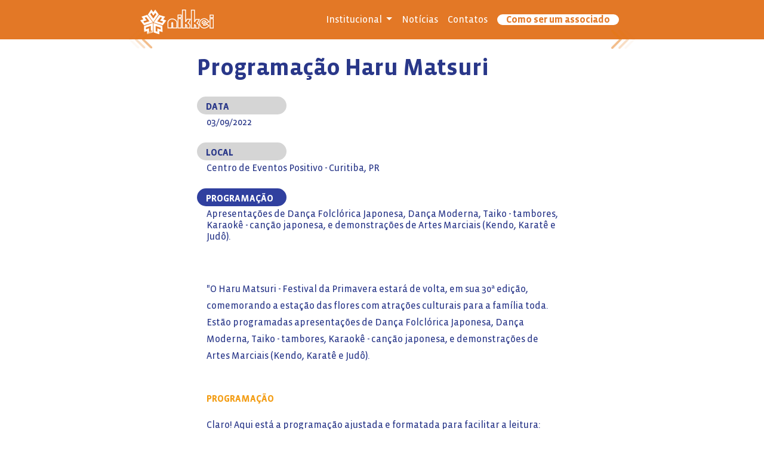

--- FILE ---
content_type: text/html; charset=UTF-8
request_url: http://nikkeicuritiba.com.br/eventos.php?id=21
body_size: 6828
content:
<!DOCTYPE html>

<html lang="en">
<head>
    <meta charset="UTF-8" />
    <link rel="icon" type="image/x-icon" href="/favicon.ico">
    <meta name="viewport" content="width=device-width, initial-scale=1">
    <title>Nikkei Curitiba</title>
    <link href="https://cdn.jsdelivr.net/npm/bootstrap@5.1.3/dist/css/bootstrap.min.css" rel="stylesheet" integrity="sha384-1BmE4kWBq78iYhFldvKuhfTAU6auU8tT94WrHftjDbrCEXSU1oBoqyl2QvZ6jIW3" crossorigin="anonymous">
    <link rel="stylesheet" href="https://cdnjs.cloudflare.com/ajax/libs/OwlCarousel2/2.3.4/assets/owl.carousel.css" integrity="sha512-UTNP5BXLIptsaj5WdKFrkFov94lDx+eBvbKyoe1YAfjeRPC+gT5kyZ10kOHCfNZqEui1sxmqvodNUx3KbuYI/A==" crossorigin="anonymous" referrerpolicy="no-referrer" />
    <link rel="stylesheet" href="https://cdnjs.cloudflare.com/ajax/libs/OwlCarousel2/2.3.4/assets/owl.theme.default.css" integrity="sha512-OTcub78R3msOCtY3Tc6FzeDJ8N9qvQn1Ph49ou13xgA9VsH9+LRxoFU6EqLhW4+PKRfU+/HReXmSZXHEkpYoOA==" crossorigin="anonymous" referrerpolicy="no-referrer" />

    <script src="https://code.jquery.com/jquery-3.3.1.slim.min.js" integrity="sha384-q8i/X+965DzO0rT7abK41JStQIAqVgRVzpbzo5smXKp4YfRvH+8abtTE1Pi6jizo" crossorigin="anonymous"></script>
    <script src="https://cdnjs.cloudflare.com/ajax/libs/popper.js/1.14.3/umd/popper.min.js" integrity="sha384-ZMP7rVo3mIykV+2+9J3UJ46jBk0WLaUAdn689aCwoqbBJiSnjAK/l8WvCWPIPm49" crossorigin="anonymous"></script>
    <!-- JavaScript Bundle with Popper -->
    <script src="https://cdn.jsdelivr.net/npm/bootstrap@5.1.3/dist/js/bootstrap.bundle.min.js" integrity="sha384-ka7Sk0Gln4gmtz2MlQnikT1wXgYsOg+OMhuP+IlRH9sENBO0LRn5q+8nbTov4+1p" crossorigin="anonymous"></script>    <style>

        <script src="//cdn.ckeditor.com/4.17.1/full/ckeditor.js"></script>

                                                                                                                                                                                                              h1{text-transform: uppercase}
        @font-face {
            font-family: "Vista Sans";
            src: url("css/Fontes/VistaSanReg.ttf");
            font-weight: normal;
        }
        @font-face {
            font-family: "Vista Sans";
            src: url("css/Fontes/VistaSanBol.ttf");
            font-weight: 600;
        }
        .text-warning{ color: #e37826!important; }
        body *{ font-family: "Vista Sans"!important}


        #menu{ background-color: #e37826; color: white}
        #menu span{   color: #e37826; background-color: white; padding: 0px 15px 0px 15px; border-radius: 10px}
        .bg-menu{background-color: RGBA(227,120,30,0.9)!important; border: none!important; width: 560px }
        .bg-menu a{ color: white!important;}
        .bg-menu a:hover{background-color: RGBA(227,120,30,1)!important; color: white!important;}
        .carousel-indicators li { border-radius: 50%!important;width: 12px!important;height: 12px!important;}
        #row-1 .carousel-indicators .active{background-color: #e37826!important;}
        #row-1 a{text-decoration: none; padding: 7px 25px 7px 25px; font-weight: bold; font-size: 16px}
        #row-3 a{text-decoration: none; padding: 4px 15px 7px 15px; font-weight: bold;}
        #row-4 .carousel-indicators .active{background-color: #293789!important;}
        #row-4 a{text-decoration: none; padding: 7px 25px 7px 25px; font-weight: bold; font-size: 16px}
        #row-6 .carousel-indicators .active{background-color: #e37826!important;}
        #row-6 .carousel-indicators li {background-color: #dbdbdb !important;}
        #row-6 a{text-decoration: none; padding: 7px 25px 7px 25px; font-weight: bold; font-size: 16px}
        .btn-warning { background-color: #e37826; color: #293789; height: 24px!important; border-radius: 15px!important; border: none; font-size: 12px; padding: 0px 15px 0px 15px }
        .btn-warning:hover { background-color: #b16022; color: #293789; height: 24px!important; border-radius: 15px!important; border: none; font-size: 12px; padding: 0px 15px 0px 15px }
        .texto{ line-height: 1.8}
        .btn-info { background-color: #293789; color: #e37826; height: 24px; border-radius: 15px!important; border: none; font-size: 12px; padding: 0px 15px 0px 15px }
        .btn-info:hover { background-color: #30409f }
        .text-info{color: #293789!important}
        .bg-info{ background-color: #30409f!important;}
        .bg-warning{ background-color: #e37826!important; }
        .bg-secondary{ background-color: #d5d5d5!important; }
        .bg-center{ background-color: #e37826; color: white;  }
        .owl-carousel.owl-drag .owl-item.center .item {transform: scale(1.2)  }
        .owl-carousel.owl-drag .owl-item.center .normal .bg-center{ transform: scale(1); background-color: #293789;color: #e37826;}
        .owl-carousel.owl-drag .owl-item.center .item .bg-center { background-color: #293789; color: #e37826; }
        .owl-carousel .btn-info {margin-top: -15px; margin-left: -25px; }
        .owl-carousel.owl-drag .owl-item.center .item .btn-info { background-color: #e37826; color: #293789;}
        .owl-carousel.owl-drag .owl-item.center .normal .btn-info { background-color: #e37826;color: #293789;}
        .owl-carousel.owl-drag .owl-item.center .item .btn-info:hover {  background-color: #bc621e; color: #fefeff; }
        .owl-carousel .owl-nav{overflow: hidden; height: 0px; }
        .owl-carousel .item {  text-align: center;}
        .owl-carousel .nav-btn{ height: 47px; position: absolute; width: 26px; cursor: pointer; top: 180px !important;}
        .owl-carousel .owl-prev.disabled,
        .owl-carousel .owl-next.disabled{ pointer-events: none; opacity: 0.2;}
        .owl-carousel .prev-slide{left: -63px; }
        .owl-carousel .next-slide{ right: -53px;}
        .owl-carousel .prev-slide:hover{background-position: 0px -53px; }
        .owl-carousel .next-slide:hover{ background-position: -0px -53px;}
        .banner{ height: 600px}
        .owl-nav { display: block !important; }
        #footer .logo{ height: 40px}
        #footer .social{ height: 25px}
        #footer .footer{ height: 200px}
        iframe { min-width: 560px !important; min-height: 400px}
            .banner-interna{height: 450px}
        @media only screen and (max-width: 1400px) {
            .banner{ height: 450px}
        }

        .doots-dir{right: 55vw }
        .doots-esq{right: 18vw}
        .banner-rotativo-texto{ min-height: 130px}
        .banner-rotativo-foto{ height: 150px}
        .fotos{ height: 500px}
        .saiba-mais{ left: 45%; padding-top: 4px; text-decoration: none; font-weight: bold}
        @media only screen and (max-width: 768px) {
            .saiba-mais{ left: 45%; padding: 2px 15px 0px 15px ; font-size: 16px; height: 30px; border-radius: 15px!important;}
            .banner-rotativo-texto{ min-height: 130px}
            .banner-rotativo-foto{ height: 250px}
            .banner-interna{height: 100vw}
            .banner{ height: 400px}
            .banner-mobile{ height: 300px}
            #footer img{ height: 20px}
            #footer .footer{ height: 140px}
            iframe { width: 100% !important; height: 100vw!important; min-width: 0px !important;  min-height: 0px}
            .doots-dir{right: 35% }
            .doots-esq{right: 35%}
            .bg-menu{background-color: RGBA(227,120,30,0.9)!important; border: none!important; width: 90% }
            .texto-contato{ font-size: 16px!important}
            .owl-carousel .prev-slide{left: 0px; }
            .owl-carousel .next-slide{ right: 0px;}

        }


    </style>

</head>
<body>
<section id="menu">

    <div class="container-fluid">
        <div class="container">
            <div class="col-xl-10 offset-xl-1 ps-md-5 pe-md-5">
                <nav class="navbar navbar-expand-lg navbar-light  ">
                    <div class="container-fluid">
                        <a href="/" class="mb-md-0 mb-2 pt-2"> <img src="imagem/logo.png"></a>
                        <button class="navbar-toggler bg-light" type="button" data-bs-toggle="collapse" data-bs-target="#navbarNav" aria-controls="navbarNav" aria-expanded="false" aria-label="Toggle">
                            <span class="navbar-toggler-icon"></span>
                        </button>
                        <div class="collapse navbar-collapse justify-content-end" id="navbarNav">
                            <ul class="navbar-nav ">
                                <li class="nav-item dropdown">
                                    <a class="nav-link text-white dropdown-toggle" href="#" id="navbarScrollingDropdown" role="button" data-bs-toggle="dropdown" aria-expanded="false">
                                        Institucional
                                    </a>
                                    <ul class="dropdown-menu bg-menu text-white" aria-labelledby="navbarScrollingDropdown">
                                        <li><a class="dropdown-item pt-2 mt-1" href="institucional.php">Sobre o Nikkei</a></li>
                                        <li><a class="dropdown-item pt-2 mt-1" href="missao.php">Missão, Visão e Valores</a></li>
                                        <li><a class="dropdown-item pt-2 mt-1 d-none d-md-block" href="gestao.php">Gestão 2021/2022</a></li>
                                                                                <li><a class="dropdown-item pt-2 mt-1" href="curiosidades.php?id=2">Curiosidades</a></li>
                                        <li><a class="dropdown-item pt-2 mt-1 d-none" href="#">Galeria de fotos e vídeos</a></li>
                                    </ul>
                                </li>
                                <li class="nav-item">

                                                                        <a class="nav-link text-white" href="noticias.php?id=84">Notícias</a>
                                </li>
                                <li class="nav-item">
                                    <a class="nav-link text-white d-none" href="#">Comercial</a>
                                </li>
                                <li class="nav-item">
                                    <a class="nav-link text-white" href="contatos.php">Contatos</a>
                                </li>
                                <li class="nav-item">
                                    <a class="nav-link " href="associar.php"><span><b>Como ser um associado</b></span></a>
                                </li>
                            </ul>
                        </div>
                    </div>
                </nav>
            </div>
        </div>

    </div>
</section>
<script>
    const navLinks = document.querySelectorAll('.nav-item')
    const menuToggle = document.getElementById('navbarSupportedContent')
    const bsCollapse = new bootstrap.Collapse(menuToggle, {toggle:false})
    navLinks.forEach((l) => {
        l.addEventListener('click', () => { bsCollapse.toggle() })
    })


</script>
<div class="container p-0 ">
    <div class="col-xl-10 offset-md-1 bg-info">
    <div id="carouselfotos" class="carousel slide " data-bs-ride="carousel">
        <div class="carousel-inner" >
                    </div>
        <button class="carousel-control-prev" type="button" data-bs-target="#carouselfotos" data-bs-slide="prev">
            <img src='imagem/btn-esq.png'  width='40px'/>
        </button>
        <button class="carousel-control-next" type="button" data-bs-target="#carouselfotos" data-bs-slide="next">
            <img src='imagem/btn-dir.png'  width='40px'/>
        </button>
    </div>
    </div>
</div>
<div class="container">
    <div class="col-xl-10 offset-md-1 ">
        <div class="col-md-8 offset-md-2 pt-4  text-info">
       <div class="col-12"><h1><b> Programação Haru Matsuri</b></h1></div>

        <div class="col-12 mt-4">
            <div class="bg-secondary text-info text-uppercase text-left pl-2" style="font-weight: bold;height: 30px; width: 150px;border-radius: 15px; padding: 5px 15px 5px 15px"> Data </div>
            <h6 class="ms-3 mt-1">03/09/2022</h6>
        </div>
        <div class="col-12 pt-3">
            <div class="bg-secondary text-info text-uppercase pl-2 " style="font-weight: bold;height: 30px; width: 150px;border-radius: 15px; padding: 5px 15px 5px 15px">Local</div>
            <h6 class="ms-3 mt-1">Centro de Eventos Positivo - Curitiba, PR</h6>
        </div>
            <div class="col-12 pt-3">
                <div class="bg-info text-white text-uppercase text-left pl-2" style="font-weight: bold;  height: 30px; width: 150px;  border-radius: 15px; padding: 5px 15px 5px 15px"> Programação</div>
                <h6 class="ms-3 mt-1">
                    Apresentações de Dança Folclórica Japonesa, Dança Moderna, Taiko - tambores, Karaokê - canção japonesa, e demonstrações de Artes Marciais (Kendo, Karatê e Judô).                </h6>
            </div>
       <div class="col-12 ps-3 pe-3  pt-5 pb-2 ">
           <div class="col-12 pt-2 pb-2 texto"><p><span style='font-size:12pt'><span style='font-family:&quot;Liberation Serif&quot;,serif'><span style='font-family:&quot;Calibri&quot;,sans-serif'>&quot;O Haru Matsuri - Festival da Primavera estar&aacute; de volta, em sua 30&ordf; edi&ccedil;&atilde;o, comemorando a esta&ccedil;&atilde;o das flores com atra&ccedil;&otilde;es culturais para a fam&iacute;lia toda. Est&atilde;o programadas apresenta&ccedil;&otilde;es de Dan&ccedil;a Folcl&oacute;rica Japonesa, Dan&ccedil;a Moderna, Taiko - tambores, Karaok&ecirc; - can&ccedil;&atilde;o japonesa, e demonstra&ccedil;&otilde;es de Artes Marciais (Kendo, Karat&ecirc; e Jud&ocirc;).</span></span></span></p><br>
<p><strong><span style='color:#f39c12'><span style='font-size:12pt'><span style='font-family:&quot;Liberation Serif&quot;,serif'><span style='font-family:&quot;Calibri&quot;,sans-serif'>PROGRAMA&Ccedil;&Atilde;O</span></span></span></span></strong></p>

<p><span style='font-size:12pt'><span style='font-family:&quot;Liberation Serif&quot;,serif'><span style='font-family:&quot;Calibri&quot;,sans-serif'>Claro! Aqui est&aacute; a programa&ccedil;&atilde;o ajustada e formatada para facilitar a leitura:</span></span></span></p>

<p><span style='color:#f39c12'><strong><span style='font-size:12pt'><span style='font-family:&quot;Liberation Serif&quot;,serif'><span style='font-family:&quot;Calibri&quot;,sans-serif'>**DIA 03 DE SETEMBRO**</span></span></span></strong></span></p>

<p><span style='font-size:12pt'><span style='font-family:&quot;Liberation Serif&quot;,serif'><span style='font-family:&quot;Calibri&quot;,sans-serif'>**Hor&aacute;rio - Evento**<br />
13:00 - Chamada Odaiko<br />
13:05 - Cerim&ocirc;nia de abertura oficial do evento<br />
13:30 - Bon odori<br />
13:45 - Shows - Apresenta&ccedil;&otilde;es Art&iacute;sticas e Culturais</span></span></span></p>

<p><span style='font-size:12pt'><span style='font-family:&quot;Liberation Serif&quot;,serif'><span style='font-family:&quot;Calibri&quot;,sans-serif'>**Hor&aacute;rio - Modalidade - Grupo/Cantor - M&uacute;sica**<br />
13:45 - 1 - Taiko &ndash; Wadaiko - Wakaba Taiko - Wakaba Matsuri<br />
13:50 - 2 - Yosakoi Soran - Wakaba Yosakoi<br />
13:55 - 3 - Nihon Buyou - Odori Nikkei Curitiba<br />
14:00 - 4 - Karaoke - Ellen Tossa - Anata<br />
&nbsp; &nbsp; &nbsp; &nbsp; &nbsp; &nbsp; &nbsp;5 - Karaoke - Marina Uada - Tyurippu<br />
&nbsp; &nbsp; &nbsp; &nbsp; &nbsp; &nbsp; &nbsp;6 - Karaoke - Milena Uada - Mussunde Hiraite<br />
&nbsp; &nbsp; &nbsp; &nbsp; &nbsp; &nbsp; &nbsp;7 - Karaoke - Kaori Suenari Jacinto - Tsun tsun tsugaru<br />
14:15 - 8 - Yosakoi Soran - Wakaba Yosakoi<br />
14:20 - 9 - Taiko &ndash; Wadaiko - Wakaba Taiko - Kodo<br />
14:25 - 10 - Nihon Buyou - Odori Nikkei Curitiba<br />
14:30 - 11 - Karaoke - Akemi Sakurada - Yuki no hana<br />
14:35 - 12 - Karaoke - Isabela Yokoo Lima - Jounkara onna bushi<br />
14:40 - 13 - Odori AOC Okinawa - AOC Okinawa Kenjin de Curitiba - Hana<br />
14:45 - 14 - Artes Marciais - Jud&ocirc; - Academia Jud&ouml; Kussumoto - Sensei Andre<br />
15:10 - 15 - Artes Marciais - Kend&ocirc; - Instituto Cultural Niten - Sensei Shindi<br />
15:35 - 16 - Karaoke - Shozo Saito - Itakogasa<br />
&nbsp; &nbsp; &nbsp; &nbsp; &nbsp; &nbsp; &nbsp; &nbsp; &nbsp; Karaoke - Alice Hiraga - Ameno Tabibito<br />
&nbsp; &nbsp; &nbsp; &nbsp; &nbsp; &nbsp; &nbsp; &nbsp; &nbsp; Karaoke - Eunice Saito - Inoti Sassaete<br />
15:50 - 17 - Taiko &ndash; Wadaiko - Wakaba Taiko - Yuumoushin<br />
&nbsp; &nbsp; &nbsp; &nbsp; &nbsp; &nbsp; &nbsp; &nbsp; &nbsp; Karaoke - Akemi e Yuna - Cry for love<br />
&nbsp; &nbsp; &nbsp; &nbsp; &nbsp; &nbsp; &nbsp; &nbsp; &nbsp; Karaoke - Michele Ana Roque - Wa come on<br />
16:05 - 18 - Artes Marciais - Karat&ecirc; - Clube Morgenau - Sensei GilMarcos<br />
16:30 - 19 - Karaoke - Debora Lima - Wind flower<br />
16:35 - 20 - Yosakoi Soran - Wakaba Yosakoi<br />
16:40 - 21 - Karaoke - Marcos Goto<br />
16:45 - 22 - Karaoke - Familia Murakami - Kokoro no ito<br />
16:50 - 23 - Taiko &ndash; Wadaiko - Wakaba Taiko - Ryouka Ryuusei<br />
16:55 - 24 - Karaoke - Rosane e Kaiky - Mata au hi made<br />
17:00 - 25 - Karaoke - Yuna, Akemi e Malu - Noi Shy<br />
17:05 - 26 - Concurso Cosplay - Shinobi Spirit - Michele Ana Roque<br />
18:05 - 27 - Matsuri Dance - Wakaba Yosakoi - Mauricio Ieiri/ Maria<br />
18:35 - 28 - Dan&ccedil;a das etnias - Grupo Folcl&oacute;rico &Iacute;talo-Brasileiro - Guilherme<br />
19:30 - T&Eacute;RMINO DAS ATIVIDADES NO PALCO</span></span></span></p>

<p><span style='color:#f39c12'><strong><span style='font-size:12pt'><span style='font-family:&quot;Liberation Serif&quot;,serif'><span style='font-family:&quot;Calibri&quot;,sans-serif'>**DIA 4 DE SETEMBRO**</span></span></span></strong></span></p>

<p><span style='font-size:12pt'><span style='font-family:&quot;Liberation Serif&quot;,serif'><span style='font-family:&quot;Calibri&quot;,sans-serif'>**Hor&aacute;rio - Evento**<br />
11:00 - In&iacute;cio das atividades na Pra&ccedil;a de Alimenta&ccedil;&atilde;o<br />
12:00 - Chamada Odaiko<br />
12:05 - Bon Odori<br />
Shows - Apresenta&ccedil;&otilde;es Art&iacute;sticas e Culturais</span></span></span></p>

<p><span style='font-size:12pt'><span style='font-family:&quot;Liberation Serif&quot;,serif'><span style='font-family:&quot;Calibri&quot;,sans-serif'>**Hor&aacute;rio - Modalidade - Grupo/Cantor - M&uacute;sica**<br />
12:20 - 1 - Taiko Okinawa - RMD - Ryukyukoku Matsuri Daiko - Miruku Munari<br />
12:25 - 2 - Taiko &ndash; Wadaiko - Wakaba Taiko - Wakaba Matsuri<br />
12:30 - 3 - Yosakoi Soran - Wakaba Yosakoi<br />
12:35 - 4 - Nihon Buyou - Odori Nikkei Curitiba<br />
12:40 - 5 - Karaoke - Yuli Naomi Meira Bancho - Inu no Omawarisan<br />
&nbsp; &nbsp; &nbsp; &nbsp; &nbsp; &nbsp; &nbsp; 6 - Karaoke - Heloisa Kuasinei Sagara - Ookina kurino kino shitade<br />
&nbsp; &nbsp; &nbsp; &nbsp; &nbsp; &nbsp; &nbsp; 7 - Karaoke - Lauren Murakami Borba - Itiendamano tabigarassu<br />
&nbsp; &nbsp; &nbsp; &nbsp; &nbsp; &nbsp; &nbsp; 8 - Karaoke - Luiza Murakami Borba - Nagori Yuki<br />
&nbsp; &nbsp; &nbsp; &nbsp; &nbsp; &nbsp; &nbsp; 9 - Karaoke - Felipe Yokko - Ikanaide<br />
13:05 - 10 - Taiko Okinawa - RMD - Ryukyukoku Matsuri Daiko - Sanshin no Hana<br />
13:10 - 11 - Yosakoi Soran - Wakaba Yosakoi<br />
13:15 - 12 - Taiko &ndash; Wadaiko - Wakaba Taiko - Kodo<br />
13:20 - 13 - Nihon Buyou - Odori Nikkei Curitiba<br />
13:25 - 14 - Karaoke - Sadao Okuyama - Onna no miti<br />
&nbsp; &nbsp; &nbsp; &nbsp; &nbsp; &nbsp; &nbsp; &nbsp;15 - Karaoke - Mariko Chikude - Yoru no guinguitsune<br />
&nbsp; &nbsp; &nbsp; &nbsp; &nbsp; &nbsp; &nbsp; &nbsp;16 - Karaoke - Takashi Chikude - Araumi banka<br />
13:40 - 17 - Taiko Okinawa - RMD - Ryukyukoku Matsuri Daiko - Egao no Mamna<br />
13:45 - 18 - Karaoke - Rosane Koyama - Himawaki</span></span></span></p>

<p><br />
<span style='font-size:12pt'><span style='font-family:&quot;Liberation Serif&quot;,serif'><span style='font-family:&quot;Calibri&quot;,sans-serif'>&nbsp; &nbsp; &nbsp; &nbsp; &nbsp; &nbsp; &nbsp; &nbsp;19 - Karaoke - Luiza e Kaori - Dancing Hero<br />
&nbsp; &nbsp; &nbsp; &nbsp; &nbsp; &nbsp; &nbsp; &nbsp;20 - Karaoke - Blanny e Eduardo Koga - Subaru<br />
14:00 - 21 - Taiko Okinawa - RMD - Ryukyukoku Matsuri Daiko - Kaze no Yuibitou<br />
14:05 - 22 - Karaoke - Lais Yumi Fujimoto - Hokkai Itiban Bbune<br />
&nbsp; &nbsp; &nbsp; &nbsp; &nbsp; &nbsp; &nbsp; &nbsp;23 - Karaoke - Marcos, Yuna e Pedro Goto - Kanashimini Sayonara<br />
&nbsp; &nbsp; &nbsp; &nbsp; &nbsp; &nbsp; &nbsp; &nbsp;24 - Karaoke - Hiromi Asahi - Yoake no blues<br />
14:20 - 25 - Taiko Okinawa - RMD - Ryukyukoku Matsuri Daiko - Shima Uta<br />
14:25 - 26 - Artes Marciais - Karat&ecirc; - Clube Morgenau - Sensei Gilmarcos<br />
14:50 - 27 - Concurso Cosplay - Shinobi Spirit - Michele Ana Roque<br />
15:50 - 28 - Taiko &ndash; Wadaiko - Wakaba Taiko - Yuumoushin<br />
15:55 - 29 - Artes Marciais - Academia Kussumoto - Sensei Andre<br />
16:20 - 30 - Dan&ccedil;a das etnias - Grupo Folcl&oacute;rico &Iacute;talo-Brasileiro - Guilherme<br />
16:50 - 31 - Yosakoi Soran - Wakaba Yosakoi<br />
&nbsp; &nbsp; &nbsp; &nbsp; &nbsp; &nbsp; &nbsp; &nbsp; &nbsp;Karaoke - Elena Tamura - Onna no Defune<br />
&nbsp; &nbsp; &nbsp; &nbsp; &nbsp; &nbsp; &nbsp; &nbsp; &nbsp;Karaoke - Akemi, Rafael, Thiago, Pedro e Yuna - First love<br />
&nbsp; &nbsp; &nbsp; &nbsp; &nbsp; &nbsp; &nbsp; &nbsp; &nbsp;Karaoke - Takashi Miura<br />
&nbsp; &nbsp; &nbsp; &nbsp; &nbsp; &nbsp; &nbsp; &nbsp; &nbsp;Karaoke - Yuichi Oshima<br />
17:15 - 36 - Taiko &ndash; Wadaiko - Wakaba Taiko - Ryouka Ryuusei<br />
17:20 - 37 - Matsuri Dance - Wakaba Yosakoi - Mauricio Ieiri/ Maria<br />
18:00 - T&Eacute;RMINO DAS ATIVIDADES NO PALCO</span></span></span></p>

<p><span style='color:#f39c12'><strong><span style='font-size:12pt'><span style='font-family:&quot;Liberation Serif&quot;,serif'><span style='font-family:&quot;Calibri&quot;,sans-serif'>**DIA 5 DE SETEMBRO**</span></span></span></strong></span></p>

<p><span style='font-size:12pt'><span style='font-family:&quot;Liberation Serif&quot;,serif'><span style='font-family:&quot;Calibri&quot;,sans-serif'>**Hor&aacute;rio - Evento**<br />
11:00 - In&iacute;cio das atividades na Pra&ccedil;a de Alimenta&ccedil;&atilde;o<br />
12:00 - Chamada Odaiko<br />
12:05 - Bon Odori<br />
Shows - Apresenta&ccedil;&otilde;es Art&iacute;sticas e Culturais</span></span></span></p>

<p><span style='font-size:12pt'><span style='font-family:&quot;Liberation Serif&quot;,serif'><span style='font-family:&quot;Calibri&quot;,sans-serif'>**Hor&aacute;rio - Modalidade - Grupo/Cantor - M&uacute;sica**<br />
12:20 - 1 - Yosakoi Soran - Wakaba Yosakoi<br />
12:25 - 2 - Taiko &ndash; Wadaiko - Wakaba Taiko - Ryouka Ryuusei<br />
12:30 - 3 - Nihon Buyou - Odori Nikkei Curitiba<br />
12:35 - 4 - Karaoke - Yuna, Akemi e Malu - Noi Shy<br />
&nbsp; &nbsp; &nbsp; &nbsp; &nbsp; &nbsp; &nbsp; 5 - Karaoke - Lauren e Luiza Koyama - Tori no uta<br />
&nbsp; &nbsp; &nbsp; &nbsp; &nbsp; &nbsp; &nbsp; 6 - Karaoke - Lais Yumi Fujimoto - Sukiyaki<br />
&nbsp; &nbsp; &nbsp; &nbsp; &nbsp; &nbsp; &nbsp; 7 - Karaoke - Felipe Yokko - Makka na scarf<br />
12:50 - 8 - Taiko Okinawa - RMD - Ryukyukoku Matsuri Daiko - Tsuki no Shizuku<br />
12:55 - 9 - Artes Marciais - Karat&ecirc; - Clube Morgenau - Sensei Gilmarcos<br />
13:20 - 10 - Concurso Cosplay - Shinobi Spirit - Michele Ana Roque<br />
14:20 - 11 - Yosakoi Soran - Wakaba Yosakoi<br />
14:25 - 12 - Taiko &ndash; Wadaiko - Wakaba Taiko - Kodo<br />
14:30 - 13 - Nihon Buyou - Odori Nikkei Curitiba<br />
14:35 - 14 - Karaoke - Mariko Chikude - Yoru no guinguitsune<br />
&nbsp; &nbsp; &nbsp; &nbsp; &nbsp; &nbsp; &nbsp; &nbsp;15 - Karaoke - Sadao Okuyama - Onna no miti<br />
&nbsp; &nbsp; &nbsp; &nbsp; &nbsp; &nbsp; &nbsp; &nbsp;16 - Karaoke - Takashi Chikude - Araumi banka<br />
14:50 - 17 - Taiko Okinawa - RMD - Ryukyukoku Matsuri Daiko - Egao no Mamna<br />
14:55 - 18 - Artes Marciais - Hapkido Rodrigo<br />
15:20 - 19 - Karaoke - Rosa Murakami e Yuichi Osima - Ai wo arigatou<br />
15:25 - 20 - Concurso Cosplay - Shinobi Spirit - Michele Ana Roque<br />
16:25 - 21 - Yosakoi Soran - Wakaba Yosakoi<br />
16:30 - 22 - Taiko &ndash; Wadaiko - Wakaba Taiko - Yuumoushin<br />
16:35 - 23 - Nihon Buyou - Odori Nikkei Curitiba<br />
16:40 - 24 - Karaoke - Yasushi e Yoshihiro Hikawa - Kiyoshi<br />
&nbsp; &nbsp; &nbsp; &nbsp; &nbsp; &nbsp; &nbsp; &nbsp;25 - Karaoke - Luka e Yuichi - Tsubasa wo kudasai<br />
&nbsp; &nbsp; &nbsp; &nbsp; &nbsp; &nbsp; &nbsp; &nbsp;26 - Karaoke - Blanny e Eduardo Koga - Natsukashii fuurin<br />
16:45 - 27 - Karaoke - Blanny e Eduardo Kashiwagi - Love Story wa totsuzen ni<br />
16:50 - 28 - Taiko Okinawa - RMD - Ryukyukoku Matsuri Daiko - Battu<br />
17:15 - 29 - Artes Marciais - Karat&ecirc; - Clube Morgenau - Sensei Gilmarcos<br />
17:40 - 30 - Karaoke - Rosa Murakami e Yuichi Osima - Sakura<br />
17:45 - 31 - Concurso Cosplay - Shinobi Spirit - Michele Ana Roque<br />
18:45 - 32 - Yosakoi Soran - Wakaba Yosakoi<br />
18:50 - 33 - Taiko &ndash; Wadaiko - Wakaba Taiko - Ryuuse<br />
18:55 - 34 - Nihon Buyou - Odori Nikkei Curitiba<br />
19:00 - 35 - Karaoke - Yasushi e Yoshihiro Hikawa - Kiyoshi<br />
19:05 - 36 - Taiko Okinawa - RMD - Ryukyukoku Matsuri Daiko - Aragaki Shuuji<br />
19:10 - 37 - Karaoke - Luka e Yuichi - Tsubasa wo kudasai<br />
19:15 - 38 - Taiko &ndash; Wadaiko - Wakaba Taiko - Wakaba Matsuri<br />
19:20 - 39 - Karaoke - Blanny e Eduardo Kashiwagi - Tooi kono machi de<br />
19:25 - 40 - Encerramento</span></span></span></p>

<p>&nbsp;</p>
</div>

          </div>

    </div>
    <div class="text-center col-12 p-2">
        <h1 class="text-warning text-uppercase"><b>Eventos</b></h1>
    </div>
        <div class="container mt-0 mb-5 pb-md-5">
            <div class="row">
                <div class="col-md-9 container">
                    <div class="owl-carousel owl-theme">
                            
                        </div>

                    </div>
                </div>

            </div>
        </div>

    </div>
</div>
<script type="text/javascript">


    $(function(){



        var owl =  $('.owl-carousel').owlCarousel({

            center: true,
            nav: true,
            navText:["<div class='nav-btn prev-slide'><img src='imagem/btn-esq.png'  width='40px'/></div>","<div class='nav-btn next-slide'><img src='imagem/btn-dir.png'  width='40px'/></div>"],
            dots: false,
            loop:true,
            autoplay: true,
            autoPlay: 3000,
            responsive:{
                0:{
                    items:1
                },
                600:{
                    items:3
                },
                1000:{
                    items:3
                }
            }



        })
    });


</script>
<section id="footer">
<div class="container-fluid bg-warning footer position-relative" >
    <div class="position-absolute  text-center bg-warning" style="bottom: 10px; width: 90%; z-index: 999999"><a class="text-white" style="font-size: 12px;  text-decoration: none" href="termos.php">Termo de aceite para tratamento de dados pessoais</a>  </div>

    <div class="container pt-4">
        <div class="col-xl-8 offset-xl-2 pt-4">
            <div class="row">
                <div class="col-6 ">
                    <img src="imagem/logo.png" class="logo" >
                </div>
                <div class="col-6 text-end">
                    <div class="h-100" style="display: grid">
                        <div style="margin: auto;">
                            <a target="_blank" href="http://fb.com/nikkeicuritiba"  ><img src="imagem/social_01.png" class="social" ></a>
                            <a target="_blank" href="https://www.instagram.com/nikkeicuritiba/"  ><img src="imagem/social_02.png" class="social" ></a>
                            <a target="_blank" href=" d-none"  ><img src="imagem/social_03.png" class="social d-none" ></a>
                            <a target="_blank" href="https://api.whatsapp.com/send?phone=554197590080"  ><img src="imagem/social_04.png" class="social" ></a>
                        </div>
                    </div>
                </div>
            </div>

        </div>
    </div>
</div>
</section>
</body>
</html>
<script src="https://cdnjs.cloudflare.com/ajax/libs/OwlCarousel2/2.3.4/owl.carousel.min.js" integrity="sha512-bPs7Ae6pVvhOSiIcyUClR7/q2OAsRiovw4vAkX+zJbw3ShAeeqezq50RIIcIURq7Oa20rW2n2q+fyXBNcU9lrw==" crossorigin="anonymous" referrerpolicy="no-referrer"></script>
<script>

</script>
